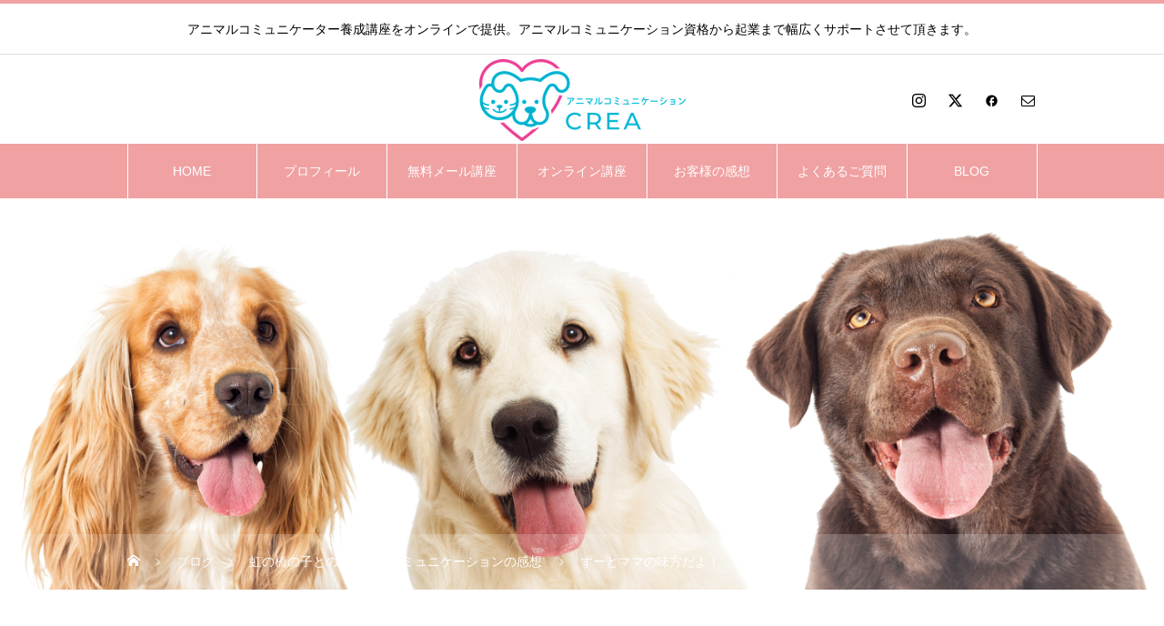

--- FILE ---
content_type: text/html; charset=UTF-8
request_url: https://goodboy-ac.com/10394
body_size: 17359
content:
<!DOCTYPE html>
<html class="pc" lang="ja">
<head>
<meta charset="UTF-8">
<!--[if IE]><meta http-equiv="X-UA-Compatible" content="IE=edge"><![endif]-->
<meta name="viewport" content="width=device-width">
<title>ずーとママの味方だよ！ | アニマルコミュニケーション 講座 アニマルコミュニケーター 資格 オンライン</title>
<meta name="description" content="アニマルコミュニケーションの感想（虹の橋）&amp;nbsp;愛知県にお住まいのM様より、虹の橋を渡った黒ラブの女の子ヴィヴィアンちゃんのアニマルコミュニケーションのご依頼を受けました。">
<link rel="pingback" href="https://goodboy-ac.com/xmlrpc.php">
<link rel="shortcut icon" href="https://goodboy-ac.com/wp-content/uploads/スクリーンショット-2022-04-22-13.50.18-1.png">
<meta name='robots' content='max-image-preview:large' />
<link rel='dns-prefetch' href='//stats.wp.com' />
<link rel='dns-prefetch' href='//v0.wordpress.com' />
<link rel="alternate" type="application/rss+xml" title="アニマルコミュニケーション 講座 アニマルコミュニケーター 資格 オンライン &raquo; フィード" href="https://goodboy-ac.com/feed" />
<link rel="alternate" type="application/rss+xml" title="アニマルコミュニケーション 講座 アニマルコミュニケーター 資格 オンライン &raquo; コメントフィード" href="https://goodboy-ac.com/comments/feed" />
<link rel="alternate" type="application/rss+xml" title="アニマルコミュニケーション 講座 アニマルコミュニケーター 資格 オンライン &raquo; ずーとママの味方だよ！ のコメントのフィード" href="https://goodboy-ac.com/10394/feed" />
<link rel="alternate" title="oEmbed (JSON)" type="application/json+oembed" href="https://goodboy-ac.com/wp-json/oembed/1.0/embed?url=https%3A%2F%2Fgoodboy-ac.com%2F10394" />
<link rel="alternate" title="oEmbed (XML)" type="text/xml+oembed" href="https://goodboy-ac.com/wp-json/oembed/1.0/embed?url=https%3A%2F%2Fgoodboy-ac.com%2F10394&#038;format=xml" />

<!-- SEO SIMPLE PACK 3.6.2 -->
<title>ずーとママの味方だよ！ | アニマルコミュニケーション 講座 アニマルコミュニケーター 資格 オンライン</title>
<meta name="description" content="アニマルコミュニケーションの感想（虹の橋） &nbsp; 愛知県にお住まいのM様より、虹の橋を渡った黒ラブの女の子 ヴィヴィアンちゃんのアニマルコミュニケーションのご依頼を受けました。 &nbsp; ご了承を頂きましたので、ご感想を掲載させ">
<link rel="canonical" href="https://goodboy-ac.com/10394">
<meta property="og:locale" content="ja_JP">
<meta property="og:type" content="article">
<meta property="og:title" content="ずーとママの味方だよ！ | アニマルコミュニケーション 講座 アニマルコミュニケーター 資格 オンライン">
<meta property="og:description" content="アニマルコミュニケーションの感想（虹の橋） &nbsp; 愛知県にお住まいのM様より、虹の橋を渡った黒ラブの女の子 ヴィヴィアンちゃんのアニマルコミュニケーションのご依頼を受けました。 &nbsp; ご了承を頂きましたので、ご感想を掲載させ">
<meta property="og:url" content="https://goodboy-ac.com/10394">
<meta property="og:site_name" content="アニマルコミュニケーション 講座 アニマルコミュニケーター 資格 オンライン">
<meta name="twitter:card" content="summary_large_image">
<!-- Google Analytics (gtag.js) -->
<script async src="https://www.googletagmanager.com/gtag/js?id=G-H032ZRZ5FF"></script>
<script>
	window.dataLayer = window.dataLayer || [];
	function gtag(){dataLayer.push(arguments);}
	gtag("js", new Date());
	gtag("config", "G-H032ZRZ5FF");
	gtag("config", "UA-90112738-1");
</script>
	<!-- / SEO SIMPLE PACK -->

<style id='wp-img-auto-sizes-contain-inline-css' type='text/css'>
img:is([sizes=auto i],[sizes^="auto," i]){contain-intrinsic-size:3000px 1500px}
/*# sourceURL=wp-img-auto-sizes-contain-inline-css */
</style>
<link rel='stylesheet' id='style-css' href='https://goodboy-ac.com/wp-content/themes/heal_tcd077/style.css?ver=2.5' type='text/css' media='all' />
<style id='wp-emoji-styles-inline-css' type='text/css'>

	img.wp-smiley, img.emoji {
		display: inline !important;
		border: none !important;
		box-shadow: none !important;
		height: 1em !important;
		width: 1em !important;
		margin: 0 0.07em !important;
		vertical-align: -0.1em !important;
		background: none !important;
		padding: 0 !important;
	}
/*# sourceURL=wp-emoji-styles-inline-css */
</style>
<style id='wp-block-library-inline-css' type='text/css'>
:root{--wp-block-synced-color:#7a00df;--wp-block-synced-color--rgb:122,0,223;--wp-bound-block-color:var(--wp-block-synced-color);--wp-editor-canvas-background:#ddd;--wp-admin-theme-color:#007cba;--wp-admin-theme-color--rgb:0,124,186;--wp-admin-theme-color-darker-10:#006ba1;--wp-admin-theme-color-darker-10--rgb:0,107,160.5;--wp-admin-theme-color-darker-20:#005a87;--wp-admin-theme-color-darker-20--rgb:0,90,135;--wp-admin-border-width-focus:2px}@media (min-resolution:192dpi){:root{--wp-admin-border-width-focus:1.5px}}.wp-element-button{cursor:pointer}:root .has-very-light-gray-background-color{background-color:#eee}:root .has-very-dark-gray-background-color{background-color:#313131}:root .has-very-light-gray-color{color:#eee}:root .has-very-dark-gray-color{color:#313131}:root .has-vivid-green-cyan-to-vivid-cyan-blue-gradient-background{background:linear-gradient(135deg,#00d084,#0693e3)}:root .has-purple-crush-gradient-background{background:linear-gradient(135deg,#34e2e4,#4721fb 50%,#ab1dfe)}:root .has-hazy-dawn-gradient-background{background:linear-gradient(135deg,#faaca8,#dad0ec)}:root .has-subdued-olive-gradient-background{background:linear-gradient(135deg,#fafae1,#67a671)}:root .has-atomic-cream-gradient-background{background:linear-gradient(135deg,#fdd79a,#004a59)}:root .has-nightshade-gradient-background{background:linear-gradient(135deg,#330968,#31cdcf)}:root .has-midnight-gradient-background{background:linear-gradient(135deg,#020381,#2874fc)}:root{--wp--preset--font-size--normal:16px;--wp--preset--font-size--huge:42px}.has-regular-font-size{font-size:1em}.has-larger-font-size{font-size:2.625em}.has-normal-font-size{font-size:var(--wp--preset--font-size--normal)}.has-huge-font-size{font-size:var(--wp--preset--font-size--huge)}.has-text-align-center{text-align:center}.has-text-align-left{text-align:left}.has-text-align-right{text-align:right}.has-fit-text{white-space:nowrap!important}#end-resizable-editor-section{display:none}.aligncenter{clear:both}.items-justified-left{justify-content:flex-start}.items-justified-center{justify-content:center}.items-justified-right{justify-content:flex-end}.items-justified-space-between{justify-content:space-between}.screen-reader-text{border:0;clip-path:inset(50%);height:1px;margin:-1px;overflow:hidden;padding:0;position:absolute;width:1px;word-wrap:normal!important}.screen-reader-text:focus{background-color:#ddd;clip-path:none;color:#444;display:block;font-size:1em;height:auto;left:5px;line-height:normal;padding:15px 23px 14px;text-decoration:none;top:5px;width:auto;z-index:100000}html :where(.has-border-color){border-style:solid}html :where([style*=border-top-color]){border-top-style:solid}html :where([style*=border-right-color]){border-right-style:solid}html :where([style*=border-bottom-color]){border-bottom-style:solid}html :where([style*=border-left-color]){border-left-style:solid}html :where([style*=border-width]){border-style:solid}html :where([style*=border-top-width]){border-top-style:solid}html :where([style*=border-right-width]){border-right-style:solid}html :where([style*=border-bottom-width]){border-bottom-style:solid}html :where([style*=border-left-width]){border-left-style:solid}html :where(img[class*=wp-image-]){height:auto;max-width:100%}:where(figure){margin:0 0 1em}html :where(.is-position-sticky){--wp-admin--admin-bar--position-offset:var(--wp-admin--admin-bar--height,0px)}@media screen and (max-width:600px){html :where(.is-position-sticky){--wp-admin--admin-bar--position-offset:0px}}

/*# sourceURL=wp-block-library-inline-css */
</style><style id='global-styles-inline-css' type='text/css'>
:root{--wp--preset--aspect-ratio--square: 1;--wp--preset--aspect-ratio--4-3: 4/3;--wp--preset--aspect-ratio--3-4: 3/4;--wp--preset--aspect-ratio--3-2: 3/2;--wp--preset--aspect-ratio--2-3: 2/3;--wp--preset--aspect-ratio--16-9: 16/9;--wp--preset--aspect-ratio--9-16: 9/16;--wp--preset--color--black: #000000;--wp--preset--color--cyan-bluish-gray: #abb8c3;--wp--preset--color--white: #ffffff;--wp--preset--color--pale-pink: #f78da7;--wp--preset--color--vivid-red: #cf2e2e;--wp--preset--color--luminous-vivid-orange: #ff6900;--wp--preset--color--luminous-vivid-amber: #fcb900;--wp--preset--color--light-green-cyan: #7bdcb5;--wp--preset--color--vivid-green-cyan: #00d084;--wp--preset--color--pale-cyan-blue: #8ed1fc;--wp--preset--color--vivid-cyan-blue: #0693e3;--wp--preset--color--vivid-purple: #9b51e0;--wp--preset--gradient--vivid-cyan-blue-to-vivid-purple: linear-gradient(135deg,rgb(6,147,227) 0%,rgb(155,81,224) 100%);--wp--preset--gradient--light-green-cyan-to-vivid-green-cyan: linear-gradient(135deg,rgb(122,220,180) 0%,rgb(0,208,130) 100%);--wp--preset--gradient--luminous-vivid-amber-to-luminous-vivid-orange: linear-gradient(135deg,rgb(252,185,0) 0%,rgb(255,105,0) 100%);--wp--preset--gradient--luminous-vivid-orange-to-vivid-red: linear-gradient(135deg,rgb(255,105,0) 0%,rgb(207,46,46) 100%);--wp--preset--gradient--very-light-gray-to-cyan-bluish-gray: linear-gradient(135deg,rgb(238,238,238) 0%,rgb(169,184,195) 100%);--wp--preset--gradient--cool-to-warm-spectrum: linear-gradient(135deg,rgb(74,234,220) 0%,rgb(151,120,209) 20%,rgb(207,42,186) 40%,rgb(238,44,130) 60%,rgb(251,105,98) 80%,rgb(254,248,76) 100%);--wp--preset--gradient--blush-light-purple: linear-gradient(135deg,rgb(255,206,236) 0%,rgb(152,150,240) 100%);--wp--preset--gradient--blush-bordeaux: linear-gradient(135deg,rgb(254,205,165) 0%,rgb(254,45,45) 50%,rgb(107,0,62) 100%);--wp--preset--gradient--luminous-dusk: linear-gradient(135deg,rgb(255,203,112) 0%,rgb(199,81,192) 50%,rgb(65,88,208) 100%);--wp--preset--gradient--pale-ocean: linear-gradient(135deg,rgb(255,245,203) 0%,rgb(182,227,212) 50%,rgb(51,167,181) 100%);--wp--preset--gradient--electric-grass: linear-gradient(135deg,rgb(202,248,128) 0%,rgb(113,206,126) 100%);--wp--preset--gradient--midnight: linear-gradient(135deg,rgb(2,3,129) 0%,rgb(40,116,252) 100%);--wp--preset--font-size--small: 13px;--wp--preset--font-size--medium: 20px;--wp--preset--font-size--large: 36px;--wp--preset--font-size--x-large: 42px;--wp--preset--spacing--20: 0.44rem;--wp--preset--spacing--30: 0.67rem;--wp--preset--spacing--40: 1rem;--wp--preset--spacing--50: 1.5rem;--wp--preset--spacing--60: 2.25rem;--wp--preset--spacing--70: 3.38rem;--wp--preset--spacing--80: 5.06rem;--wp--preset--shadow--natural: 6px 6px 9px rgba(0, 0, 0, 0.2);--wp--preset--shadow--deep: 12px 12px 50px rgba(0, 0, 0, 0.4);--wp--preset--shadow--sharp: 6px 6px 0px rgba(0, 0, 0, 0.2);--wp--preset--shadow--outlined: 6px 6px 0px -3px rgb(255, 255, 255), 6px 6px rgb(0, 0, 0);--wp--preset--shadow--crisp: 6px 6px 0px rgb(0, 0, 0);}:where(.is-layout-flex){gap: 0.5em;}:where(.is-layout-grid){gap: 0.5em;}body .is-layout-flex{display: flex;}.is-layout-flex{flex-wrap: wrap;align-items: center;}.is-layout-flex > :is(*, div){margin: 0;}body .is-layout-grid{display: grid;}.is-layout-grid > :is(*, div){margin: 0;}:where(.wp-block-columns.is-layout-flex){gap: 2em;}:where(.wp-block-columns.is-layout-grid){gap: 2em;}:where(.wp-block-post-template.is-layout-flex){gap: 1.25em;}:where(.wp-block-post-template.is-layout-grid){gap: 1.25em;}.has-black-color{color: var(--wp--preset--color--black) !important;}.has-cyan-bluish-gray-color{color: var(--wp--preset--color--cyan-bluish-gray) !important;}.has-white-color{color: var(--wp--preset--color--white) !important;}.has-pale-pink-color{color: var(--wp--preset--color--pale-pink) !important;}.has-vivid-red-color{color: var(--wp--preset--color--vivid-red) !important;}.has-luminous-vivid-orange-color{color: var(--wp--preset--color--luminous-vivid-orange) !important;}.has-luminous-vivid-amber-color{color: var(--wp--preset--color--luminous-vivid-amber) !important;}.has-light-green-cyan-color{color: var(--wp--preset--color--light-green-cyan) !important;}.has-vivid-green-cyan-color{color: var(--wp--preset--color--vivid-green-cyan) !important;}.has-pale-cyan-blue-color{color: var(--wp--preset--color--pale-cyan-blue) !important;}.has-vivid-cyan-blue-color{color: var(--wp--preset--color--vivid-cyan-blue) !important;}.has-vivid-purple-color{color: var(--wp--preset--color--vivid-purple) !important;}.has-black-background-color{background-color: var(--wp--preset--color--black) !important;}.has-cyan-bluish-gray-background-color{background-color: var(--wp--preset--color--cyan-bluish-gray) !important;}.has-white-background-color{background-color: var(--wp--preset--color--white) !important;}.has-pale-pink-background-color{background-color: var(--wp--preset--color--pale-pink) !important;}.has-vivid-red-background-color{background-color: var(--wp--preset--color--vivid-red) !important;}.has-luminous-vivid-orange-background-color{background-color: var(--wp--preset--color--luminous-vivid-orange) !important;}.has-luminous-vivid-amber-background-color{background-color: var(--wp--preset--color--luminous-vivid-amber) !important;}.has-light-green-cyan-background-color{background-color: var(--wp--preset--color--light-green-cyan) !important;}.has-vivid-green-cyan-background-color{background-color: var(--wp--preset--color--vivid-green-cyan) !important;}.has-pale-cyan-blue-background-color{background-color: var(--wp--preset--color--pale-cyan-blue) !important;}.has-vivid-cyan-blue-background-color{background-color: var(--wp--preset--color--vivid-cyan-blue) !important;}.has-vivid-purple-background-color{background-color: var(--wp--preset--color--vivid-purple) !important;}.has-black-border-color{border-color: var(--wp--preset--color--black) !important;}.has-cyan-bluish-gray-border-color{border-color: var(--wp--preset--color--cyan-bluish-gray) !important;}.has-white-border-color{border-color: var(--wp--preset--color--white) !important;}.has-pale-pink-border-color{border-color: var(--wp--preset--color--pale-pink) !important;}.has-vivid-red-border-color{border-color: var(--wp--preset--color--vivid-red) !important;}.has-luminous-vivid-orange-border-color{border-color: var(--wp--preset--color--luminous-vivid-orange) !important;}.has-luminous-vivid-amber-border-color{border-color: var(--wp--preset--color--luminous-vivid-amber) !important;}.has-light-green-cyan-border-color{border-color: var(--wp--preset--color--light-green-cyan) !important;}.has-vivid-green-cyan-border-color{border-color: var(--wp--preset--color--vivid-green-cyan) !important;}.has-pale-cyan-blue-border-color{border-color: var(--wp--preset--color--pale-cyan-blue) !important;}.has-vivid-cyan-blue-border-color{border-color: var(--wp--preset--color--vivid-cyan-blue) !important;}.has-vivid-purple-border-color{border-color: var(--wp--preset--color--vivid-purple) !important;}.has-vivid-cyan-blue-to-vivid-purple-gradient-background{background: var(--wp--preset--gradient--vivid-cyan-blue-to-vivid-purple) !important;}.has-light-green-cyan-to-vivid-green-cyan-gradient-background{background: var(--wp--preset--gradient--light-green-cyan-to-vivid-green-cyan) !important;}.has-luminous-vivid-amber-to-luminous-vivid-orange-gradient-background{background: var(--wp--preset--gradient--luminous-vivid-amber-to-luminous-vivid-orange) !important;}.has-luminous-vivid-orange-to-vivid-red-gradient-background{background: var(--wp--preset--gradient--luminous-vivid-orange-to-vivid-red) !important;}.has-very-light-gray-to-cyan-bluish-gray-gradient-background{background: var(--wp--preset--gradient--very-light-gray-to-cyan-bluish-gray) !important;}.has-cool-to-warm-spectrum-gradient-background{background: var(--wp--preset--gradient--cool-to-warm-spectrum) !important;}.has-blush-light-purple-gradient-background{background: var(--wp--preset--gradient--blush-light-purple) !important;}.has-blush-bordeaux-gradient-background{background: var(--wp--preset--gradient--blush-bordeaux) !important;}.has-luminous-dusk-gradient-background{background: var(--wp--preset--gradient--luminous-dusk) !important;}.has-pale-ocean-gradient-background{background: var(--wp--preset--gradient--pale-ocean) !important;}.has-electric-grass-gradient-background{background: var(--wp--preset--gradient--electric-grass) !important;}.has-midnight-gradient-background{background: var(--wp--preset--gradient--midnight) !important;}.has-small-font-size{font-size: var(--wp--preset--font-size--small) !important;}.has-medium-font-size{font-size: var(--wp--preset--font-size--medium) !important;}.has-large-font-size{font-size: var(--wp--preset--font-size--large) !important;}.has-x-large-font-size{font-size: var(--wp--preset--font-size--x-large) !important;}
/*# sourceURL=global-styles-inline-css */
</style>

<style id='classic-theme-styles-inline-css' type='text/css'>
/*! This file is auto-generated */
.wp-block-button__link{color:#fff;background-color:#32373c;border-radius:9999px;box-shadow:none;text-decoration:none;padding:calc(.667em + 2px) calc(1.333em + 2px);font-size:1.125em}.wp-block-file__button{background:#32373c;color:#fff;text-decoration:none}
/*# sourceURL=/wp-includes/css/classic-themes.min.css */
</style>
<script type="text/javascript" src="https://goodboy-ac.com/wp-includes/js/jquery/jquery.min.js?ver=3.7.1" id="jquery-core-js"></script>
<script type="text/javascript" src="https://goodboy-ac.com/wp-includes/js/jquery/jquery-migrate.min.js?ver=3.4.1" id="jquery-migrate-js"></script>
<link rel="https://api.w.org/" href="https://goodboy-ac.com/wp-json/" /><link rel="alternate" title="JSON" type="application/json" href="https://goodboy-ac.com/wp-json/wp/v2/posts/10394" /><link rel='shortlink' href='https://wp.me/p5uR0J-2HE' />
    
    <script type="text/javascript">
        var ajaxurl = 'https://goodboy-ac.com/wp-admin/admin-ajax.php';
    </script>
	<style>img#wpstats{display:none}</style>
		<!-- Analytics by WP Statistics - https://wp-statistics.com -->

<link rel="stylesheet" href="https://goodboy-ac.com/wp-content/themes/heal_tcd077/css/design-plus.css?ver=2.5">
<link rel="stylesheet" href="https://goodboy-ac.com/wp-content/themes/heal_tcd077/css/sns-botton.css?ver=2.5">
<link rel="stylesheet" media="screen and (max-width:1151px)" href="https://goodboy-ac.com/wp-content/themes/heal_tcd077/css/responsive.css?ver=2.5">
<link rel="stylesheet" media="screen and (max-width:1151px)" href="https://goodboy-ac.com/wp-content/themes/heal_tcd077/css/footer-bar.css?ver=2.5">

<script src="https://goodboy-ac.com/wp-content/themes/heal_tcd077/js/jquery.easing.1.4.js?ver=2.5"></script>
<script src="https://goodboy-ac.com/wp-content/themes/heal_tcd077/js/jscript.js?ver=2.5"></script>
<script src="https://goodboy-ac.com/wp-content/themes/heal_tcd077/js/comment.js?ver=2.5"></script>

<link rel="stylesheet" href="https://goodboy-ac.com/wp-content/themes/heal_tcd077/js/simplebar.css?ver=2.5">
<script src="https://goodboy-ac.com/wp-content/themes/heal_tcd077/js/simplebar.min.js?ver=2.5"></script>




<style type="text/css">

body, input, textarea { font-family: "Hiragino Sans", "ヒラギノ角ゴ ProN", "Hiragino Kaku Gothic ProN", "游ゴシック", YuGothic, "メイリオ", Meiryo, sans-serif; }
.gothic_font { font-family: "Hiragino Sans", "ヒラギノ角ゴ ProN", "Hiragino Kaku Gothic ProN", "游ゴシック", YuGothic, "メイリオ", Meiryo, sans-serif !important; }

.rich_font, .p-vertical { font-family: "Hiragino Sans", "ヒラギノ角ゴ ProN", "Hiragino Kaku Gothic ProN", "游ゴシック", YuGothic, "メイリオ", Meiryo, sans-serif; font-weight:500; }

.widget_headline { font-family: "Hiragino Sans", "ヒラギノ角ゴ ProN", "Hiragino Kaku Gothic ProN", "游ゴシック", YuGothic, "メイリオ", Meiryo, sans-serif; font-weight:500; }

.button_font { font-family: "Hiragino Sans", "ヒラギノ角ゴ ProN", "Hiragino Kaku Gothic ProN", "游ゴシック", YuGothic, "メイリオ", Meiryo, sans-serif; font-weight:500; }

.rich_font_type1 { font-family: Arial, "ヒラギノ角ゴ ProN W3", "Hiragino Kaku Gothic ProN", "メイリオ", Meiryo, sans-serif; }
.rich_font_type2 { font-family: "Hiragino Sans", "ヒラギノ角ゴ ProN", "Hiragino Kaku Gothic ProN", "游ゴシック", YuGothic, "メイリオ", Meiryo, sans-serif; font-weight:500; }
.rich_font_type3 { font-family: "Times New Roman" , "游明朝" , "Yu Mincho" , "游明朝体" , "YuMincho" , "ヒラギノ明朝 Pro W3" , "Hiragino Mincho Pro" , "HiraMinProN-W3" , "HGS明朝E" , "ＭＳ Ｐ明朝" , "MS PMincho" , serif; font-weight:500; }

.post_content, #next_prev_post { font-family: "Hiragino Sans", "ヒラギノ角ゴ ProN", "Hiragino Kaku Gothic ProN", "游ゴシック", YuGothic, "メイリオ", Meiryo, sans-serif; }

#site_desc { font-size:14px; }
@media screen and (max-width:750px) {
  #site_desc { font-size:16px; }
}
#global_menu { background:#f0a1a2; }
#global_menu > ul { border-color:#ffffff; }
#global_menu > ul > li { border-color:#ffffff; }
#global_menu > ul > li > a { color:#ffffff; }
#global_menu > ul > li > a:hover, #global_menu > ul > li.megamenu_parent.active_button > a { color:#795c41; }
#global_menu ul ul { font-family: "Hiragino Sans", "ヒラギノ角ゴ ProN", "Hiragino Kaku Gothic ProN", "游ゴシック", YuGothic, "メイリオ", Meiryo, sans-serif !important; }
#global_menu ul ul a { color:#795c41; background:#efc6c7; }
#global_menu ul ul a:hover { background:#f0a1a2; }
#global_menu ul ul li.menu-item-has-children > a:before { color:#795c41; }
#drawer_menu { background:#f0a1a2; }
#mobile_menu a { color:#ffffff; background:#f0a1a2; border-bottom:1px solid #ffffff; }
#mobile_menu li li a { color:#795c41; background:#efc6c7; }
#mobile_menu a:hover, #drawer_menu .close_button:hover, #mobile_menu .child_menu_button:hover { color:#ffffff; background:#efc6c7; }
#mobile_menu li li a:hover { color:#ffffff; }
.megamenu_menu_list { background:rgba(0,0,0,0.5); }
.megamenu_menu_list .title_area { background:rgba(52,30,9,0.5); }
.megamenu_menu_list .title { font-size:26px; }
.megamenu_menu_list .title span { font-size:16px; }
.megamenu_blog_list { background:rgba(0,0,0,0.5); }
.megamenu_blog_list .post_list .title_area {
  background: -moz-linear-gradient(top,  rgba(0,0,0,0) 0%, rgba(0,0,0,0.8) 100%);
  background: -webkit-linear-gradient(top,  rgba(0,0,0,0) 0%,rgba(0,0,0,0.8) 100%);
  background: linear-gradient(to bottom,  rgba(0,0,0,0) 0%,rgba(0,0,0,0.8) 100%);
}
.megamenu_blog_list .post_list .title { font-size:14px; }
.megamenu_blog_list .menu_area a:hover, .megamenu_blog_list .menu_area li.active a { color:#795c41; }
#bread_crumb { background:rgba(255,255,255,0.2); }
#footer_banner .title { font-size:22px; color:#ffffff; background:rgba(52,30,9,0.5); }
@media screen and (max-width:750px) {
  #footer_banner .title { font-size:20px; }
}
#footer_button a { color:#58330c  !important; border-color:#59340e; }
#footer_button a:hover { color:#ffffff !important; background:#472805; border-color:#472805; }

#page_header .headline { color:#FFFFFF; }
#page_header .headline { font-size:38px; }
#catch_area .catch { font-size:38px; color:#58330d; }
#catch_area .desc { font-size:16px; }
.blog_list .title { font-size:16px; }
#post_title_area .title { font-size:28px; }
#article .post_content { font-size:16px; }
#related_post .headline, #comments .headline { font-size:16px; color:#ffffff; background:#f0a1a2; }
@media screen and (max-width:750px) {
  #page_header .headline { font-size:22px; }
  #page_header .sub_title { font-size:12px; }
  #catch_area .catch { font-size:22px; }
  #catch_area .desc { font-size:14px; }
  .blog_list .title { font-size:14px; }
  #post_title_area .title { font-size:20px; }
  #article .post_content { font-size:14px; }
  #related_post .headline, #comments .headline { font-size:14px; }
}

.author_profile a.avatar img, .animate_image img, .animate_background .image, #recipe_archive .blur_image {
  width:100%; height:auto;
  -webkit-transition: transform  0.75s ease;
  transition: transform  0.75s ease;
}
.author_profile a.avatar:hover img, .animate_image:hover img, .animate_background:hover .image, #recipe_archive a:hover .blur_image {
  -webkit-transform: scale(1.2);
  transform: scale(1.2);
}




a { color:#000; }

#header_logo a, #footer_logo a, #comment_headline, .tcd_category_list a:hover, .tcd_category_list .child_menu_button:hover, #post_title_area .post_meta a:hover, #news_list a:hover .date, .index_blog .blog_list .post_meta li a:hover,
  .cardlink_title a:hover, #related_post .item a:hover, .comment a:hover, .comment_form_wrapper a:hover, .author_profile a:hover, .author_profile .author_link li a:hover:before, #post_meta_bottom a:hover,
    #searchform .submit_button:hover:before, .styled_post_list1 a:hover .title_area, .styled_post_list1 a:hover .date, .p-dropdown__title:hover:after, .p-dropdown__list li a:hover, #menu_button:hover:before
  { color: #f0a1a2; }

#submit_comment:hover, #cancel_comment_reply a:hover, #wp-calendar #prev a:hover, #wp-calendar #next a:hover, #wp-calendar td a:hover, #p_readmore .button, .page_navi span.current, .page_navi a:hover, #post_pagination p, #post_pagination a:hover, .c-pw__btn:hover, #post_pagination a:hover, .q_styled_ol li:before, .widget_tag_cloud .tagcloud a:hover
  { background-color: #f0a1a2; }

#header, #comment_textarea textarea:focus, .c-pw__box-input:focus, .page_navi span.current, .page_navi a:hover, #post_pagination p, #post_pagination a:hover
  { border-color: #f0a1a2; }

a:hover, #header_logo a:hover, #footer_logo a:hover, #bread_crumb a:hover, #bread_crumb li.home a:hover:before, #next_prev_post a:hover, #next_prev_post a:hover:before, #schedule_list_headline_pc a:hover:before, #staff_single_header li a:hover:before, #header_social_link li a:hover:before, .blog_list .post_meta li a:hover
  { color: #f0a1a2; }
#p_readmore .button:hover
  { background-color: #f0a1a2; }
.post_content a, .custom-html-widget a { color:#795c41; }
.post_content a:hover, .custom-html-widget a:hover { color:#999999; }
body { background:#ffffff; }

.post_content p { line-height:2.0 !important; }

.widget_headline { background: #f0a1a2; }.styled_h2 {
  font-size:22px !important; text-align:left; color:#6f2d0c; background:#ffe7d9;  border-top:0px solid #222222;
  border-bottom:0px solid #222222;
  border-left:0px solid #222222;
  border-right:0px solid #222222;
  padding:30px 30px 30px 30px !important;
  margin:0px 0px 30px !important;
}
.styled_h3 {
  font-size:20px !important; text-align:left; color:#ffffff; background:#f0a1a2;  border-top:0px solid #222222;
  border-bottom:0px solid #dddddd;
  border-left:0px solid #dddddd;
  border-right:0px solid #dddddd;
  padding:30px 0px 30px 20px !important;
  margin:0px 0px 30px !important;
}
.styled_h4 {
  font-size:18px !important; text-align:left; color:#6f2d0c;   border-top:2px solid #ffe7d9;
  border-bottom:2px solid #ffe7d9;
  border-left:0px solid #222222;
  border-right:0px solid #dddddd;
  padding:20px 20px 20px 20px !important;
  margin:0px 0px 30px !important;
}
.styled_h5 {
  font-size:16px !important; text-align:left; color:#000000;   border-top:2px solid #f0a1a2;
  border-bottom:2px solid #f0a1a2;
  border-left:0px solid #dddddd;
  border-right:0px solid #dddddd;
  padding:20px 20px 20px 20px !important;
  margin:0px 0px 30px !important;
}
.q_custom_button1 { background: #f0a1a2; color: #ffffff !important; border-color: #f0a1a2 !important; }
.q_custom_button1:hover, .q_custom_button1:focus { background: #ffe7d9; color: #6f2d0c !important; border-color: #ffe7d9 !important; }
.q_custom_button2 { background: #ffe7d9; color: #6f2d0c !important; border-color: #ffe7d9 !important; }
.q_custom_button2:hover, .q_custom_button2:focus { background: #f0a1a2; color: #ffffff !important; border-color: #f0a1a2 !important; }
.q_custom_button3 { background: #f0a1a2; color: #ffffff !important; border-color: #f0a1a2 !important; }
.q_custom_button3:hover, .q_custom_button3:focus { background: #ffe7d9; color: #6f2d0c !important; border-color: #ffe7d9 !important; }
.speech_balloon_left1 .speach_balloon_text { background-color: ##ffe7d9ffdfdf; border-color: #f0a1a2; color: #000000 }
.speech_balloon_left1 .speach_balloon_text::before { border-right-color: #f0a1a2 }
.speech_balloon_left1 .speach_balloon_text::after { border-right-color: ##ffe7d9ffdfdf }
.speech_balloon_left2 .speach_balloon_text { background-color: #fdeff2; border-color: #f0a1a2; color: #000000 }
.speech_balloon_left2 .speach_balloon_text::before { border-right-color: #f0a1a2 }
.speech_balloon_left2 .speach_balloon_text::after { border-right-color: #fdeff2 }
.speech_balloon_right1 .speach_balloon_text { background-color: #ffffff; border-color: #f0a1a2; color: #000000 }
.speech_balloon_right1 .speach_balloon_text::before { border-left-color: #f0a1a2 }
.speech_balloon_right1 .speach_balloon_text::after { border-left-color: #ffffff }
.speech_balloon_right2 .speach_balloon_text { background-color: #fdeff2; border-color: #f0a1a2; color: #000000 }
.speech_balloon_right2 .speach_balloon_text::before { border-left-color: #f0a1a2 }
.speech_balloon_right2 .speach_balloon_text::after { border-left-color: #fdeff2 }

</style>


<!-- Jetpack Open Graph Tags -->
<meta property="og:type" content="article" />
<meta property="og:title" content="ずーとママの味方だよ！" />
<meta property="og:url" content="https://goodboy-ac.com/10394" />
<meta property="og:description" content="アニマルコミュニケーションの感想（虹の橋） &nbsp; 愛知県にお住まいのM様より、虹の橋を渡った黒ラブの女&hellip;" />
<meta property="article:published_time" content="2014-09-23T14:37:51+00:00" />
<meta property="article:modified_time" content="2018-03-07T00:38:37+00:00" />
<meta property="og:site_name" content="アニマルコミュニケーション 講座 アニマルコミュニケーター 資格 オンライン" />
<meta property="og:image" content="https://s0.wp.com/i/blank.jpg" />
<meta property="og:image:width" content="200" />
<meta property="og:image:height" content="200" />
<meta property="og:image:alt" content="" />
<meta property="og:locale" content="ja_JP" />
<meta name="twitter:text:title" content="ずーとママの味方だよ！" />
<meta name="twitter:image" content="https://goodboy-ac.com/wp-content/uploads/スクリーンショット-2022-04-22-13.50.18-1.png" />
<meta name="twitter:card" content="summary" />

<!-- End Jetpack Open Graph Tags -->
<link rel="icon" href="https://goodboy-ac.com/wp-content/uploads/スクリーンショット-2022-04-22-13.50.18-1.png" sizes="32x32" />
<link rel="icon" href="https://goodboy-ac.com/wp-content/uploads/スクリーンショット-2022-04-22-13.50.18-1.png" sizes="192x192" />
<link rel="apple-touch-icon" href="https://goodboy-ac.com/wp-content/uploads/スクリーンショット-2022-04-22-13.50.18-1.png" />
<meta name="msapplication-TileImage" content="https://goodboy-ac.com/wp-content/uploads/スクリーンショット-2022-04-22-13.50.18-1.png" />
</head>
<body id="body" class="wp-singular post-template-default single single-post postid-10394 single-format-standard wp-embed-responsive wp-theme-heal_tcd077">


<div id="container">

 <header id="header">

    <div id="site_desc" class="rich_font_type2"><span  class="pc">アニマルコミュニケーター養成講座をオンラインで提供。アニマルコミュニケーション資格から起業まで幅広くサポートさせて頂きます。</span><span class="mobile rich_font_type2">アニマルコミュニケーション<br />
資格・養成・起業アカデミー</span></div>
  
  <div id="header_top">
   <div id="header_logo">
    <div class="logo">
 <a href="https://goodboy-ac.com/" title="アニマルコミュニケーション 講座 アニマルコミュニケーター 資格 オンライン">
    <img class="pc_logo_image type1" src="https://goodboy-ac.com/wp-content/uploads/logo_JP_2color-1.png?1769222848" alt="アニマルコミュニケーション 講座 アニマルコミュニケーター 資格 オンライン" title="アニマルコミュニケーション 講座 アニマルコミュニケーター 資格 オンライン" width="227" height="90" />
      <img class="mobile_logo_image" src="https://goodboy-ac.com/wp-content/uploads/logo_JP_2colorのコピー.png?1769222848" alt="アニマルコミュニケーション 講座 アニマルコミュニケーター 資格 オンライン" title="アニマルコミュニケーション 講座 アニマルコミュニケーター 資格 オンライン" width="126" height="50" />
   </a>
</div>

   </div>
         <ul id="header_social_link" class="clearfix">
    <li class="insta"><a href="https://www.instagram.com/acmaya55/" rel="nofollow" target="_blank" title="Instagram"><span>Instagram</span></a></li>        <li class="twitter"><a href="https://twitter.com/larph_crea" rel="nofollow" target="_blank" title="X"><span>X</span></a></li>    <li class="facebook"><a href="https://www.facebook.com/masami.kudo.10" rel="nofollow" target="_blank" title="Facebook"><span>Facebook</span></a></li>            <li class="contact"><a href="https://www.reservestock.jp/inquiry/19769" rel="nofollow" target="_blank" title="Contact"><span>Contact</span></a></li>       </ul>
     </div>

    <a href="#" id="menu_button"><span>メニュー</span></a>
  <nav id="global_menu" class="rich_font_type2">
   <ul id="menu-%e3%83%a1%e3%83%8b%e3%83%a5%e3%83%bc" class="menu"><li id="menu-item-376" class="menu-item menu-item-type-custom menu-item-object-custom menu-item-home menu-item-has-children menu-item-376"><a href="https://goodboy-ac.com/">HOME</a>
<ul class="sub-menu">
	<li id="menu-item-28490" class="menu-item menu-item-type-post_type menu-item-object-page menu-item-28490"><a href="https://goodboy-ac.com/about-animal-communication">アニマルコミュニケーションとは</a></li>
</ul>
</li>
<li id="menu-item-28383" class="menu-item menu-item-type-post_type menu-item-object-page menu-item-has-children menu-item-28383"><a href="https://goodboy-ac.com/profile-masami">プロフィール</a>
<ul class="sub-menu">
	<li id="menu-item-28298" class="menu-item menu-item-type-post_type menu-item-object-page menu-item-28298"><a href="https://goodboy-ac.com/crea-philosophy">アニマルコミュニケーションCREAの理念</a></li>
	<li id="menu-item-28159" class="menu-item menu-item-type-post_type menu-item-object-page menu-item-28159"><a href="https://goodboy-ac.com/profile-masami">アニマルコミュニケーションCREA代表プロフィール</a></li>
	<li id="menu-item-28301" class="menu-item menu-item-type-post_type menu-item-object-page menu-item-28301"><a href="https://goodboy-ac.com/service">アニマルコミュニケーションCREAサービス全体像</a></li>
</ul>
</li>
<li id="menu-item-30398" class="menu-item menu-item-type-custom menu-item-object-custom menu-item-30398"><a href="https://peraichi.com/landing_pages/view/acmail">無料メール講座</a></li>
<li id="menu-item-28170" class="menu-item menu-item-type-custom menu-item-object-custom menu-item-has-children menu-item-28170"><a href="https://goodboy-ac.com/menu">オンライン講座</a>
<ul class="sub-menu">
	<li id="menu-item-28358" class="menu-item menu-item-type-post_type menu-item-object-menu menu-item-28358"><a href="https://goodboy-ac.com/menu/basics-applications">アニマルコミュニケーション基礎＆応用講座</a></li>
	<li id="menu-item-28173" class="menu-item menu-item-type-post_type menu-item-object-menu menu-item-28173"><a href="https://goodboy-ac.com/menu/pro-course">アニマルコミュニケーションPro講座</a></li>
	<li id="menu-item-28174" class="menu-item menu-item-type-post_type menu-item-object-menu menu-item-28174"><a href="https://goodboy-ac.com/menu/past-life-animals">過去世アニマルリーディング講座</a></li>
	<li id="menu-item-28172" class="menu-item menu-item-type-post_type menu-item-object-menu menu-item-28172"><a href="https://goodboy-ac.com/menu/animal-aura-reading">アニマルオーラリーディング講座</a></li>
	<li id="menu-item-28171" class="menu-item menu-item-type-post_type menu-item-object-menu menu-item-28171"><a href="https://goodboy-ac.com/menu/animal-healing">アニマルヒーリング講座</a></li>
	<li id="menu-item-30274" class="menu-item menu-item-type-post_type menu-item-object-menu menu-item-30274"><a href="https://goodboy-ac.com/menu/petloss_therapy_niji">ペットロスセラピー養成講座</a></li>
	<li id="menu-item-28357" class="menu-item menu-item-type-post_type menu-item-object-menu menu-item-28357"><a href="https://goodboy-ac.com/menu/instructor">アニマルコミュニケーションCREA講師認定</a></li>
</ul>
</li>
<li id="menu-item-28204" class="menu-item menu-item-type-post_type menu-item-object-page menu-item-has-children menu-item-28204"><a href="https://goodboy-ac.com/customer-impressions">お客様の感想</a>
<ul class="sub-menu">
	<li id="menu-item-28441" class="menu-item menu-item-type-post_type menu-item-object-page menu-item-28441"><a href="https://goodboy-ac.com/customer-impressions">アニマルコミュニケーション講座の感想一覧</a></li>
	<li id="menu-item-28209" class="menu-item menu-item-type-post_type menu-item-object-page menu-item-28209"><a href="https://goodboy-ac.com/customer-impressions/basics-applications">アニマルコミュニケーション基礎＆応用講座のご感想</a></li>
	<li id="menu-item-28208" class="menu-item menu-item-type-post_type menu-item-object-page menu-item-28208"><a href="https://goodboy-ac.com/customer-impressions/pro-course">アニマルコミュニケーションPro講座のご感想</a></li>
	<li id="menu-item-28206" class="menu-item menu-item-type-post_type menu-item-object-page menu-item-28206"><a href="https://goodboy-ac.com/customer-impressions/past-life-animals">過去世アニマルリーディング講座のご感想</a></li>
	<li id="menu-item-28207" class="menu-item menu-item-type-post_type menu-item-object-page menu-item-28207"><a href="https://goodboy-ac.com/customer-impressions/animal-aura-reading">アニマルオーラリーディング講座のご感想</a></li>
	<li id="menu-item-28205" class="menu-item menu-item-type-post_type menu-item-object-page menu-item-28205"><a href="https://goodboy-ac.com/customer-impressions/animal-healing">アニマルヒーリング講座のご感想</a></li>
	<li id="menu-item-30277" class="menu-item menu-item-type-post_type menu-item-object-page menu-item-30277"><a href="https://goodboy-ac.com/petloss-therapy-niji">ペットロスセラピー養成講座のご感想</a></li>
</ul>
</li>
<li id="menu-item-28139" class="menu-item menu-item-type-post_type menu-item-object-page menu-item-28139"><a href="https://goodboy-ac.com/video-seminar-faq">よくあるご質問</a></li>
<li id="menu-item-24861" class="menu-item menu-item-type-custom menu-item-object-custom menu-item-24861"><a href="https://goodboy-ac.com/blog">BLOG</a></li>
</ul>  </nav>
  
  
 </header>

 

<div id="page_header" style="background:url(https://goodboy-ac.com/wp-content/uploads/スクリーンショット-2022-04-22-21.20.28.png) no-repeat center center; background-size:cover;">
 <div class="headline_area rich_font_type2">
     </div>
 <div id="bread_crumb" class="gothic_font">

<ul class="clearfix" itemscope itemtype="http://schema.org/BreadcrumbList">
 <li itemprop="itemListElement" itemscope itemtype="http://schema.org/ListItem" class="home"><a itemprop="item" href="https://goodboy-ac.com/"><span itemprop="name">ホーム</span></a><meta itemprop="position" content="1"></li>
 <li itemprop="itemListElement" itemscope itemtype="http://schema.org/ListItem"><a itemprop="item" href="https://goodboy-ac.com/blog"><span itemprop="name">ブログ</span></a><meta itemprop="position" content="2"></li>
  <li class="category" itemprop="itemListElement" itemscope itemtype="http://schema.org/ListItem">
    <a itemprop="item" href="https://goodboy-ac.com/category/ac/voice-ac/petlossac"><span itemprop="name">虹の橋の子とのアニマルコミュニケーションの感想</span></a>
    <a itemprop="item" href="https://goodboy-ac.com/category/ac/voice-ac"><span itemprop="name">アニマルコミュニケーションの感想</span></a>
    <meta itemprop="position" content="3">
 </li>
  <li class="last" itemprop="itemListElement" itemscope itemtype="http://schema.org/ListItem"><span itemprop="name">ずーとママの味方だよ！</span><meta itemprop="position" content="4"></li>
</ul>

</div>
 <div class="overlay" style="background:rgba(0,0,0,0);"></div></div>

<div id="main_contents" class="clearfix">

 <div id="main_col" class="clearfix">

  
  <article id="article">

   <div id="post_title_area">
    <h1 class="title rich_font entry-title">ずーとママの味方だよ！</h1>
        <ul class="post_meta clearfix gothic_font">
     <li class="date"><time class="entry-date updated" datetime="2018-03-07T09:38:37+09:00">2014.09.23</time></li>          <li class="category"><a href="https://goodboy-ac.com/category/ac/voice-ac/petlossac" rel="category tag">虹の橋の子とのアニマルコミュニケーションの感想</a> <a href="https://goodboy-ac.com/category/ac/voice-ac" rel="category tag">アニマルコミュニケーションの感想</a></li>
    </ul>
       </div>

   
   
   
   
   
   
      <div class="post_content clearfix">
    <div>
<h2>アニマルコミュニケーションの感想（虹の橋）</h2>
<p>&nbsp;</p>
<p>愛知県にお住まいのM様より、虹の橋を渡った黒ラブの女の子<br />
ヴィヴィアンちゃんのアニマルコミュニケーションのご依頼を受けました。</p>
<p>&nbsp;</p>
<p>ご了承を頂きましたので、ご感想を掲載させて頂きます。</p>
<p>&nbsp;</p>
<div style="border: 1px dashed #fd5dac; padding: 15px;">
<div>
<p>～前略～ヴィヴィアンはずっとママの味方だよって</p>
</div>
<div>私たちの愛の絆は永遠！と、こんな私に言ってくれて、<br />
暫くは録音データを毎日何度も聴いては色んな感情が溢れて泣いてました。</div>
<div>でもマヤさんを通してヴィヴィアンが教えてくれたようにママ頑張るからね。</div>
<div>ちゃんと前向いて愛情を持って生きるからね。</div>
<div>ヴィヴィアンがついていてくれるなら何も怖くないよ。</div>
<div></div>
<div>セッションを受けて良かったです。</div>
<div>マヤさんの優しい人柄が伝わって慰めになりました。</div>
<div>ヴィヴィアンと話したくなった時はまた是非お願いしたいと思います。</div>
<div></div>
<div>
<p>本当にありがとうございました。</p>
</div>
</div>
<p>M様、これからもヴィヴィアンちゃんが傍に居てくれることを、</p>
</div>
<div>
<div>どうか信じてくださいね。</div>
<div>ヴィヴィアンちゃんは、ママに信じてもらうことが一番嬉しいのです。</div>
<div>
<p>信じれば信じる程、ミラクルが起きますよ！</p>
<p><a id="i13075668976" href="https://goodboy-ac.com/wp-content/uploads/2014/12/blog_import_545f414196862.jpg"><img decoding="async" id="1411450329547" src="https://goodboy-ac.com/wp-content/uploads/2014/12/blog_import_545f414196862.jpg" alt="" /></a></p>
<p>M様、ヴィヴィアンちゃんありがとうございました<img decoding="async" src="http://emoji.ameba.jp/img/user/ap/appi-house/3071224.gif" alt="ぺこり" /></p>
<p>&nbsp;</p>
</div>
</div>
<br>==========================
<p>&nbsp;</p>
<p><span style="font-weight:bold;"><span style="color:#cc0064;">７,０００人以上</span>が登録！<br>超人気無料メール講座！！</span></p>
<p><a href="https://peraichi.com/landing_pages/view/acmail" target="_blank"><img fetchpriority="high" decoding="async" alt="アニマルコミュニケーション 講座" contenteditable="inherit" height="315" src="https://goodboy-ac.com/wp-content/uploads/ACバナー完成.png" width="420"></a></p>
<p><img decoding="async" alt="アップ" draggable="false" height="16" src="https://stat100.ameba.jp/blog/ucs/img/char/char2/173.gif" width="16"><strong><span style="text-decoration:underline;"><a href="https://peraichi.com/landing_pages/view/acmail" target="_blank">お申し込みはこちらです</a></span></strong><img decoding="async" alt="アップ" draggable="false" height="16" src="https://stat100.ameba.jp/blog/ucs/img/char/char2/173.gif" width="16"></p>
<p>&nbsp;</p>
<p><span style="font-weight:bold;">集客や売上にお悩みの<br>アニマルコミュニケーターさんへ</span></p>
<p><a href="https://acmail.hp.peraichi.com" target="_blank"><img decoding="async" alt="アニマルコミュニケーター 講座" contenteditable="inherit" height="315" src="https://goodboy-ac.com/wp-content/uploads/AC起業バナー.jpg" width="420"></a></p>
<p><img decoding="async" alt="アップ" draggable="false" height="16" src="https://stat100.ameba.jp/blog/ucs/img/char/char2/173.gif" width="16"><strong><span style="text-decoration:underline;"><a href="https://acmail.hp.peraichi.com" target="_blank">お申し込みはこちらです</a></span></strong><img decoding="async" alt="アップ" draggable="false" height="16" src="https://stat100.ameba.jp/blog/ucs/img/char/char2/173.gif" width="16"></p>
<p>&nbsp;</p>
<p style="display:inline-block; padding: 10px; border: 1px solid rgb(175, 238, 238); border-radius: 10px; box-shadow: rgb(204, 204, 204) 5px 5px 5px;"><span style="font-weight:bold;"><span style="color:#000000;"><img loading="lazy" decoding="async" alt="肉球" data-ameba-id="1mikansei20-s" data-id="4524326" draggable="false" height="16" src="https://emoji.ameba.jp/img/user/1m/1mikansei20-s/4524326.gif" width="16"></span></span><span style="font-size:0.83em;"><span style="text-decoration:underline;"><a href="https://lit.link/accrea" target="_blank">アニマルコミュニケーション無料メール講座</a></span>&nbsp;</span><span style="font-size:0.83em;">&nbsp;<br>
<img loading="lazy" decoding="async" alt="肉球" draggable="false" height="16" src="https://emoji.ameba.jp/img/user/1m/1mikansei20-s/4524326.gif" width="16"><span style="text-decoration:underline;"><a href="https://goodboy-ac.com/menu" >ご提供中メニュー</a></span>&nbsp;&nbsp;</span><img loading="lazy" decoding="async" alt="肉球" draggable="false" height="16" src="https://emoji.ameba.jp/img/user/1m/1mikansei20-s/4524326.gif" width="16"><span style="font-size:0.83em;"><span style="text-decoration:underline;"><a href="https://goodboy-ac.com/customer-impressions" >お客様の声</a></span>&nbsp;&nbsp;<img loading="lazy" decoding="async" alt="肉球" draggable="false" height="16" src="https://emoji.ameba.jp/img/user/1m/1mikansei20-s/4524326.gif" width="16"><span style="text-decoration:underline;"><a href="https://www.reservestock.jp/page/inquiry_form/19769" target="_blank">お問合せ</a></span></span></p>
<p>&nbsp;</p>   </div>

   
      <div class="single_share clearfix" id="single_share_bottom">
    <div class="share-type1 share-btm">
 
	<div class="sns mt10 mb45">
		<ul class="type1 clearfix">
			<li class="twitter">
				<a href="https://twitter.com/intent/tweet?text=%E3%81%9A%E3%83%BC%E3%81%A8%E3%83%9E%E3%83%9E%E3%81%AE%E5%91%B3%E6%96%B9%E3%81%A0%E3%82%88%EF%BC%81&url=https%3A%2F%2Fgoodboy-ac.com%2F10394&via=&tw_p=tweetbutton&related=" onclick="javascript:window.open(this.href, '', 'menubar=no,toolbar=no,resizable=yes,scrollbars=yes,height=400,width=600');return false;"><i class="icon-twitter"></i><span class="ttl">Post</span><span class="share-count"></span></a>
			</li>
			<li class="facebook">
				<a href="//www.facebook.com/sharer/sharer.php?u=https://goodboy-ac.com/10394&amp;t=%E3%81%9A%E3%83%BC%E3%81%A8%E3%83%9E%E3%83%9E%E3%81%AE%E5%91%B3%E6%96%B9%E3%81%A0%E3%82%88%EF%BC%81" class="facebook-btn-icon-link" target="blank" rel="nofollow"><i class="icon-facebook"></i><span class="ttl">Share</span><span class="share-count"></span></a>
			</li>
			<li class="hatebu">
				<a href="http://b.hatena.ne.jp/add?mode=confirm&url=https%3A%2F%2Fgoodboy-ac.com%2F10394" onclick="javascript:window.open(this.href, '', 'menubar=no,toolbar=no,resizable=yes,scrollbars=yes,height=400,width=510');return false;" ><i class="icon-hatebu"></i><span class="ttl">Hatena</span><span class="share-count"></span></a>
			</li>
			<li class="pocket">
				<a href="http://getpocket.com/edit?url=https%3A%2F%2Fgoodboy-ac.com%2F10394&title=%E3%81%9A%E3%83%BC%E3%81%A8%E3%83%9E%E3%83%9E%E3%81%AE%E5%91%B3%E6%96%B9%E3%81%A0%E3%82%88%EF%BC%81" target="blank"><i class="icon-pocket"></i><span class="ttl">Pocket</span><span class="share-count"></span></a>
			</li>
			<li class="rss">
				<a href="https://goodboy-ac.com/feed" target="blank"><i class="icon-rss"></i><span class="ttl">RSS</span></a>
			</li>
			<li class="feedly">
				<a href="http://feedly.com/index.html#subscription/feed/https://goodboy-ac.com/feed" target="blank"><i class="icon-feedly"></i><span class="ttl">feedly</span><span class="share-count"></span></a>
			</li>
			<li class="pinterest">
				<a rel="nofollow" target="_blank" href="https://www.pinterest.com/pin/create/button/?url=https%3A%2F%2Fgoodboy-ac.com%2F10394&media=https://goodboy-ac.com/wp-content/uploads/pets-gece9da951_1920.jpg&description=%E3%81%9A%E3%83%BC%E3%81%A8%E3%83%9E%E3%83%9E%E3%81%AE%E5%91%B3%E6%96%B9%E3%81%A0%E3%82%88%EF%BC%81" data-pin-do="buttonPin" data-pin-custom="true"><i class="icon-pinterest"></i><span class="ttl">Pin&nbsp;it</span></a>
			</li>
		</ul>
	</div>
</div>
   </div>
   
      <div class="single_copy_title_url" id="single_copy_title_url_bottom">
    <button class="single_copy_title_url_btn" data-clipboard-text="ずーとママの味方だよ！ https://goodboy-ac.com/10394" data-clipboard-copied="記事のタイトルとURLをコピーしました">この記事のタイトルとURLをコピーする</button>
   </div>
   
   
    <div id="next_prev_post" class="clearfix">
   <div class="item prev_post clearfix">
 <a class="animate_background" href="https://goodboy-ac.com/8360">
  <div class="title_area">
   <p class="title"><span>PCのお勉強に行ってきました♪</span></p>
   <p class="nav">前の記事</p>
  </div>
 </a>
</div>
<div class="item next_post clearfix">
 <a class="animate_background" href="https://goodboy-ac.com/8362">
  <div class="title_area">
   <p class="title"><span>プードルに生まれ変わった理由</span></p>
   <p class="nav">次の記事</p>
  </div>
 </a>
</div>
  </div>
  
   
   
   
  </article><!-- END #article -->

  
    <div id="related_post">
   <h3 class="headline rich_font_type2">関連記事</h3>
   <div class="related_post clearfix">
        <article class="item">
     <a class="link animate_background" href="https://goodboy-ac.com/15182">
      <div class="image_wrap">
       <div class="image" style="background:url(https://goodboy-ac.com/wp-content/uploads/dsc_246.jpg) no-repeat center center; background-size:cover;"></div>
      </div>
     </a>
     <div class="title_area gothic_font">
      <h3 class="title"><a href="https://goodboy-ac.com/15182"><span>ママ、わかってくれてありがとう</span></a></h3>
     </div>
    </article>
        <article class="item">
     <a class="link animate_background" href="https://goodboy-ac.com/10399">
      <div class="image_wrap">
       <div class="image" style="background:url(https://goodboy-ac.com/wp-content/uploads/pets-gece9da951_1920.jpg) no-repeat center center; background-size:cover;"></div>
      </div>
     </a>
     <div class="title_area gothic_font">
      <h3 class="title"><a href="https://goodboy-ac.com/10399"><span>わんこ達は何でもお見通し</span></a></h3>
     </div>
    </article>
        <article class="item">
     <a class="link animate_background" href="https://goodboy-ac.com/15162">
      <div class="image_wrap">
       <div class="image" style="background:url(https://goodboy-ac.com/wp-content/uploads/IMG_4386.jpg) no-repeat center center; background-size:cover;"></div>
      </div>
     </a>
     <div class="title_area gothic_font">
      <h3 class="title"><a href="https://goodboy-ac.com/15162"><span>キッチンはパラダイス♪</span></a></h3>
     </div>
    </article>
       </div><!-- END .recipe_list1 -->
  </div><!-- END #related_post -->
  
  
 </div><!-- END #main_col -->

 <div id="side_col">
<div class="widget_content clearfix tcd_ad_widget" id="tcd_ad_widget-2">
<a href="https://www.reservestock.jp/subscribe/99172" target="_blank"><img src="https://goodboy-ac.com/wp-content/uploads/ACバナー.png" alt="" /></a>
</div>
<div class="widget_content clearfix tcd_category_list_widget" id="tcd_category_list_widget-2">
<h3 class="widget_headline"><span>カテゴリー</span></h3><ul class="tcd_category_list clearfix">
 	<li class="cat-item cat-item-63"><a href="https://goodboy-ac.com/category/ac">アニマルコミュニケーション</a>
<ul class='children'>
	<li class="cat-item cat-item-44"><a href="https://goodboy-ac.com/category/ac/kakosei">過去世アニマルコミュニケーションの感想</a>
</li>
	<li class="cat-item cat-item-90"><a href="https://goodboy-ac.com/category/ac/%e3%82%a2%e3%83%8b%e3%83%9e%e3%83%ab%e3%82%b3%e3%83%9f%e3%83%a5%e3%83%8b%e3%82%b1%e3%83%bc%e3%82%b7%e3%83%a7%e3%83%b3%e7%84%a1%e6%96%99%e3%83%a1%e3%83%bc%e3%83%ab%e8%ac%9b%e5%ba%a7">アニマルコミュニケーション無料メール講座</a>
</li>
	<li class="cat-item cat-item-82"><a href="https://goodboy-ac.com/category/ac/mini-seminar">アニマルコミュニケーション講座の感想</a>
</li>
	<li class="cat-item cat-item-91"><a href="https://goodboy-ac.com/category/ac/%e3%82%a2%e3%83%8b%e3%83%9e%e3%83%ab%e3%82%b3%e3%83%9f%e3%83%a5%e3%83%8b%e3%82%b1%e3%83%bc%e3%82%b7%e3%83%a7%e3%83%b3pro%e8%ac%9b%e5%ba%a7%e3%81%ae%e6%84%9f%e6%83%b3">アニマルコミュニケーションPro講座の感想</a>
</li>
	<li class="cat-item cat-item-93"><a href="https://goodboy-ac.com/category/ac/voice-reading">アニマルオーラリーディング講座のご感想</a>
</li>
	<li class="cat-item cat-item-50"><a href="https://goodboy-ac.com/category/ac/voice-ac">アニマルコミュニケーションの感想</a>
	<ul class='children'>
	<li class="cat-item cat-item-60"><a href="https://goodboy-ac.com/category/ac/voice-ac/petlossac">虹の橋の子とのアニマルコミュニケーションの感想</a>
</li>
	<li class="cat-item cat-item-73"><a href="https://goodboy-ac.com/category/ac/voice-ac/petloss-healing">虹の橋の動物から～あなたへ贈るメッセージの感想</a>
</li>
	</ul>
</li>
</ul>
</li>
	<li class="cat-item cat-item-64"><a href="https://goodboy-ac.com/category/reikihealing">アニマルヒーリング</a>
<ul class='children'>
	<li class="cat-item cat-item-94"><a href="https://goodboy-ac.com/category/reikihealing/%e3%82%a2%e3%83%8b%e3%83%9e%e3%83%ab%e3%83%92%e3%83%bc%e3%83%aa%e3%83%b3%e3%82%b0%e8%ac%9b%e5%ba%a7">アニマルヒーリング講座</a>
</li>
	<li class="cat-item cat-item-89"><a href="https://goodboy-ac.com/category/reikihealing/%e5%8b%95%e7%89%a9%e9%81%94%e3%81%a8%e4%b8%80%e7%b7%92%e3%81%ab%e2%99%aa%e7%84%a1%e6%96%99%e9%81%a0%e9%9a%94%e3%83%92%e3%83%bc%e3%83%aa%e3%83%b3%e3%82%b0">動物達と一緒に♪無料遠隔ヒーリング</a>
</li>
	<li class="cat-item cat-item-62"><a href="https://goodboy-ac.com/category/reikihealing/freehealing">動物達と一緒に♪無料遠隔ヒーリングの感想</a>
</li>
	<li class="cat-item cat-item-48"><a href="https://goodboy-ac.com/category/reikihealing/healing">ヒーリングの感想</a>
</li>
	<li class="cat-item cat-item-77"><a href="https://goodboy-ac.com/category/reikihealing/attunement">レイキ・エネルギー伝授の感想</a>
</li>
	<li class="cat-item cat-item-61"><a href="https://goodboy-ac.com/category/reikihealing/myhealing">わたしのヒーリング体験談</a>
</li>
</ul>
</li>
	<li class="cat-item cat-item-88"><a href="https://goodboy-ac.com/category/rainbow-bridge">ペットロス・虹の橋</a>
<ul class='children'>
	<li class="cat-item cat-item-38"><a href="https://goodboy-ac.com/category/rainbow-bridge/open-the-heart">ペットロスブログ〜Open the heart</a>
</li>
	<li class="cat-item cat-item-42"><a href="https://goodboy-ac.com/category/rainbow-bridge/petloss">わたしのペットロス</a>
</li>
	<li class="cat-item cat-item-80"><a href="https://goodboy-ac.com/category/rainbow-bridge/petloss-therapy">ペットロスセラピー1ヶ月コースの感想</a>
</li>
</ul>
</li>
	<li class="cat-item cat-item-14"><a href="https://goodboy-ac.com/category/spiritual">スピリチュアル</a>
<ul class='children'>
	<li class="cat-item cat-item-43"><a href="https://goodboy-ac.com/category/spiritual/episode">不思議なエピソード</a>
</li>
	<li class="cat-item cat-item-39"><a href="https://goodboy-ac.com/category/spiritual/study">気づきと学び</a>
</li>
	<li class="cat-item cat-item-71"><a href="https://goodboy-ac.com/category/spiritual/astrology">宇宙の流れ・占星術</a>
</li>
	<li class="cat-item cat-item-81"><a href="https://goodboy-ac.com/category/spiritual/powerstone">パワーストーン・オルゴナイト</a>
</li>
	<li class="cat-item cat-item-19"><a href="https://goodboy-ac.com/category/spiritual/card">ペットの気持ちもわかる！カードリーディング</a>
	<ul class='children'>
	<li class="cat-item cat-item-75"><a href="https://goodboy-ac.com/category/spiritual/card/voice-card">カードリーディングの感想</a>
</li>
	</ul>
</li>
</ul>
</li>
	<li class="cat-item cat-item-21"><a href="https://goodboy-ac.com/category/information">インフォメーション</a>
<ul class='children'>
	<li class="cat-item cat-item-53"><a href="https://goodboy-ac.com/category/information/campaign">キャンペーン</a>
</li>
	<li class="cat-item cat-item-18"><a href="https://goodboy-ac.com/category/information/charity">アニマルコミュニケーション募金報告</a>
</li>
</ul>
</li>
	<li class="cat-item cat-item-51"><a href="https://goodboy-ac.com/category/larph-crea">愛犬と過ごす楽しい日々</a>
<ul class='children'>
	<li class="cat-item cat-item-84"><a href="https://goodboy-ac.com/category/larph-crea/dogcafe">ドッグカフェ</a>
</li>
	<li class="cat-item cat-item-85"><a href="https://goodboy-ac.com/category/larph-crea/power-spot">パワースポット</a>
</li>
	<li class="cat-item cat-item-25"><a href="https://goodboy-ac.com/category/larph-crea/ocean">海•川遊び</a>
</li>
	<li class="cat-item cat-item-33"><a href="https://goodboy-ac.com/category/larph-crea/trekking">トレッキング</a>
</li>
</ul>
</li>
</ul>
</div>
<div class="widget_content clearfix styled_post_list1_widget" id="styled_post_list1_widget-2">
<h3 class="widget_headline"><span>最近の記事</span></h3><ol class="styled_post_list1 clearfix">
 <li class="clearfix">
  <a class="clearfix animate_background" href="https://goodboy-ac.com/30994">
   <div class="image_wrap">
    <div class="image" style="background:url(https://goodboy-ac.com/wp-content/uploads/4019932_m-520x520.jpg) no-repeat center center; background-size:cover;"></div>
   </div>
   <h4 class="title"><span>アニマルコミュニケーションの練習方法とは？ 「もっと早く学べばよかった」と感じたご感想</span></h4>
  </a>
 </li>
 <li class="clearfix">
  <a class="clearfix animate_background" href="https://goodboy-ac.com/30989">
   <div class="image_wrap">
    <div class="image" style="background:url(https://goodboy-ac.com/wp-content/uploads/e330d12633782c7ad37026627278bde4_s.jpg) no-repeat center center; background-size:cover;"></div>
   </div>
   <h4 class="title"><span>募金報告（2026.1.10)</span></h4>
  </a>
 </li>
 <li class="clearfix">
  <a class="clearfix animate_background" href="https://goodboy-ac.com/30970">
   <div class="image_wrap">
    <div class="image" style="background:url(https://goodboy-ac.com/wp-content/uploads/AdobeStock_42811888-520x520.jpeg) no-repeat center center; background-size:cover;"></div>
   </div>
   <h4 class="title"><span>アニマルコミュニケーションの練習方法｜初めてでも自信が育つ講座と練習会の体験談</span></h4>
  </a>
 </li>
</ol>
</div>
<div class="widget_content clearfix tcdw_archive_list_widget" id="tcdw_archive_list_widget-2">
<h3 class="widget_headline"><span>月別記事</span></h3>		<div class="p-dropdown">
			<div class="p-dropdown__title">月を選択</div>
			<ul class="p-dropdown__list">
					<li><a href='https://goodboy-ac.com/date/2026/01'>2026年1月</a></li>
	<li><a href='https://goodboy-ac.com/date/2025/12'>2025年12月</a></li>
	<li><a href='https://goodboy-ac.com/date/2025/11'>2025年11月</a></li>
	<li><a href='https://goodboy-ac.com/date/2025/10'>2025年10月</a></li>
	<li><a href='https://goodboy-ac.com/date/2025/09'>2025年9月</a></li>
	<li><a href='https://goodboy-ac.com/date/2025/08'>2025年8月</a></li>
	<li><a href='https://goodboy-ac.com/date/2025/07'>2025年7月</a></li>
	<li><a href='https://goodboy-ac.com/date/2025/06'>2025年6月</a></li>
	<li><a href='https://goodboy-ac.com/date/2025/05'>2025年5月</a></li>
	<li><a href='https://goodboy-ac.com/date/2025/04'>2025年4月</a></li>
	<li><a href='https://goodboy-ac.com/date/2025/03'>2025年3月</a></li>
	<li><a href='https://goodboy-ac.com/date/2025/02'>2025年2月</a></li>
	<li><a href='https://goodboy-ac.com/date/2025/01'>2025年1月</a></li>
	<li><a href='https://goodboy-ac.com/date/2024/12'>2024年12月</a></li>
	<li><a href='https://goodboy-ac.com/date/2024/11'>2024年11月</a></li>
	<li><a href='https://goodboy-ac.com/date/2024/10'>2024年10月</a></li>
	<li><a href='https://goodboy-ac.com/date/2024/09'>2024年9月</a></li>
	<li><a href='https://goodboy-ac.com/date/2024/08'>2024年8月</a></li>
	<li><a href='https://goodboy-ac.com/date/2024/07'>2024年7月</a></li>
	<li><a href='https://goodboy-ac.com/date/2024/06'>2024年6月</a></li>
	<li><a href='https://goodboy-ac.com/date/2024/05'>2024年5月</a></li>
	<li><a href='https://goodboy-ac.com/date/2024/04'>2024年4月</a></li>
	<li><a href='https://goodboy-ac.com/date/2024/03'>2024年3月</a></li>
	<li><a href='https://goodboy-ac.com/date/2024/02'>2024年2月</a></li>
	<li><a href='https://goodboy-ac.com/date/2024/01'>2024年1月</a></li>
	<li><a href='https://goodboy-ac.com/date/2023/12'>2023年12月</a></li>
	<li><a href='https://goodboy-ac.com/date/2023/11'>2023年11月</a></li>
	<li><a href='https://goodboy-ac.com/date/2023/10'>2023年10月</a></li>
	<li><a href='https://goodboy-ac.com/date/2023/09'>2023年9月</a></li>
	<li><a href='https://goodboy-ac.com/date/2023/08'>2023年8月</a></li>
	<li><a href='https://goodboy-ac.com/date/2023/07'>2023年7月</a></li>
	<li><a href='https://goodboy-ac.com/date/2023/06'>2023年6月</a></li>
	<li><a href='https://goodboy-ac.com/date/2023/05'>2023年5月</a></li>
	<li><a href='https://goodboy-ac.com/date/2023/04'>2023年4月</a></li>
	<li><a href='https://goodboy-ac.com/date/2023/03'>2023年3月</a></li>
	<li><a href='https://goodboy-ac.com/date/2023/02'>2023年2月</a></li>
	<li><a href='https://goodboy-ac.com/date/2023/01'>2023年1月</a></li>
	<li><a href='https://goodboy-ac.com/date/2022/12'>2022年12月</a></li>
	<li><a href='https://goodboy-ac.com/date/2022/11'>2022年11月</a></li>
	<li><a href='https://goodboy-ac.com/date/2022/10'>2022年10月</a></li>
	<li><a href='https://goodboy-ac.com/date/2022/09'>2022年9月</a></li>
	<li><a href='https://goodboy-ac.com/date/2022/08'>2022年8月</a></li>
	<li><a href='https://goodboy-ac.com/date/2022/07'>2022年7月</a></li>
	<li><a href='https://goodboy-ac.com/date/2022/05'>2022年5月</a></li>
	<li><a href='https://goodboy-ac.com/date/2022/04'>2022年4月</a></li>
	<li><a href='https://goodboy-ac.com/date/2021/07'>2021年7月</a></li>
	<li><a href='https://goodboy-ac.com/date/2021/06'>2021年6月</a></li>
	<li><a href='https://goodboy-ac.com/date/2021/05'>2021年5月</a></li>
	<li><a href='https://goodboy-ac.com/date/2021/04'>2021年4月</a></li>
	<li><a href='https://goodboy-ac.com/date/2021/03'>2021年3月</a></li>
	<li><a href='https://goodboy-ac.com/date/2021/02'>2021年2月</a></li>
	<li><a href='https://goodboy-ac.com/date/2021/01'>2021年1月</a></li>
	<li><a href='https://goodboy-ac.com/date/2020/12'>2020年12月</a></li>
	<li><a href='https://goodboy-ac.com/date/2020/11'>2020年11月</a></li>
	<li><a href='https://goodboy-ac.com/date/2020/10'>2020年10月</a></li>
	<li><a href='https://goodboy-ac.com/date/2020/09'>2020年9月</a></li>
	<li><a href='https://goodboy-ac.com/date/2019/02'>2019年2月</a></li>
	<li><a href='https://goodboy-ac.com/date/2018/08'>2018年8月</a></li>
	<li><a href='https://goodboy-ac.com/date/2018/06'>2018年6月</a></li>
	<li><a href='https://goodboy-ac.com/date/2018/05'>2018年5月</a></li>
	<li><a href='https://goodboy-ac.com/date/2018/03'>2018年3月</a></li>
	<li><a href='https://goodboy-ac.com/date/2017/12'>2017年12月</a></li>
	<li><a href='https://goodboy-ac.com/date/2017/11'>2017年11月</a></li>
	<li><a href='https://goodboy-ac.com/date/2017/10'>2017年10月</a></li>
	<li><a href='https://goodboy-ac.com/date/2017/09'>2017年9月</a></li>
	<li><a href='https://goodboy-ac.com/date/2017/08'>2017年8月</a></li>
	<li><a href='https://goodboy-ac.com/date/2017/07'>2017年7月</a></li>
	<li><a href='https://goodboy-ac.com/date/2017/04'>2017年4月</a></li>
	<li><a href='https://goodboy-ac.com/date/2017/01'>2017年1月</a></li>
	<li><a href='https://goodboy-ac.com/date/2016/12'>2016年12月</a></li>
	<li><a href='https://goodboy-ac.com/date/2016/11'>2016年11月</a></li>
	<li><a href='https://goodboy-ac.com/date/2016/10'>2016年10月</a></li>
	<li><a href='https://goodboy-ac.com/date/2016/09'>2016年9月</a></li>
	<li><a href='https://goodboy-ac.com/date/2016/08'>2016年8月</a></li>
	<li><a href='https://goodboy-ac.com/date/2016/07'>2016年7月</a></li>
	<li><a href='https://goodboy-ac.com/date/2016/06'>2016年6月</a></li>
	<li><a href='https://goodboy-ac.com/date/2016/05'>2016年5月</a></li>
	<li><a href='https://goodboy-ac.com/date/2016/04'>2016年4月</a></li>
	<li><a href='https://goodboy-ac.com/date/2016/03'>2016年3月</a></li>
	<li><a href='https://goodboy-ac.com/date/2016/02'>2016年2月</a></li>
	<li><a href='https://goodboy-ac.com/date/2016/01'>2016年1月</a></li>
	<li><a href='https://goodboy-ac.com/date/2015/12'>2015年12月</a></li>
	<li><a href='https://goodboy-ac.com/date/2015/11'>2015年11月</a></li>
	<li><a href='https://goodboy-ac.com/date/2015/10'>2015年10月</a></li>
	<li><a href='https://goodboy-ac.com/date/2015/09'>2015年9月</a></li>
	<li><a href='https://goodboy-ac.com/date/2015/08'>2015年8月</a></li>
	<li><a href='https://goodboy-ac.com/date/2015/07'>2015年7月</a></li>
	<li><a href='https://goodboy-ac.com/date/2015/06'>2015年6月</a></li>
	<li><a href='https://goodboy-ac.com/date/2015/05'>2015年5月</a></li>
	<li><a href='https://goodboy-ac.com/date/2015/04'>2015年4月</a></li>
	<li><a href='https://goodboy-ac.com/date/2015/03'>2015年3月</a></li>
	<li><a href='https://goodboy-ac.com/date/2015/02'>2015年2月</a></li>
	<li><a href='https://goodboy-ac.com/date/2015/01'>2015年1月</a></li>
	<li><a href='https://goodboy-ac.com/date/2014/12'>2014年12月</a></li>
	<li><a href='https://goodboy-ac.com/date/2014/11'>2014年11月</a></li>
	<li><a href='https://goodboy-ac.com/date/2014/10'>2014年10月</a></li>
	<li><a href='https://goodboy-ac.com/date/2014/09'>2014年9月</a></li>
	<li><a href='https://goodboy-ac.com/date/2014/08'>2014年8月</a></li>
	<li><a href='https://goodboy-ac.com/date/2014/07'>2014年7月</a></li>
	<li><a href='https://goodboy-ac.com/date/2014/06'>2014年6月</a></li>
	<li><a href='https://goodboy-ac.com/date/2014/05'>2014年5月</a></li>
	<li><a href='https://goodboy-ac.com/date/2014/04'>2014年4月</a></li>
	<li><a href='https://goodboy-ac.com/date/2014/03'>2014年3月</a></li>
	<li><a href='https://goodboy-ac.com/date/2014/02'>2014年2月</a></li>
	<li><a href='https://goodboy-ac.com/date/2014/01'>2014年1月</a></li>
	<li><a href='https://goodboy-ac.com/date/2013/12'>2013年12月</a></li>
	<li><a href='https://goodboy-ac.com/date/2013/11'>2013年11月</a></li>
			</ul>
		</div>
</div>
<div class="widget_content clearfix widget_text" id="text-11">
<h3 class="widget_headline"><span>アニマルコミュニケーション感想</span></h3>			<div class="textwidget"><p>&nbsp;</p>
<p><a href="https://goodboy-ac.com/ac-voice">アニマルコミュニケーション感想一覧</a></p>
</div>
		</div>
<div class="widget_content clearfix widget_text" id="text-10">
<h3 class="widget_headline"><span>charity</span></h3>			<div class="textwidget"><p>&nbsp;</p>
<p>アニマルコミュニケーション資格・養成・起業アカデミーでは、売上の一部を日本アニマルトラストに募金させて頂いています。</p>
<p><a href="http://www.happyhouse.or.jp/" target="_blank" rel="noopener"><img loading="lazy" decoding="async" class=" size-full wp-image-738 aligncenter" src="https://goodboy-ac.com/wp-content/uploads/2014/12/npo.jpg" alt="npo" width="280" height="45" /></a></p>
<p><a href="https://goodboy-ac.com/category/charity" target="_blank" rel="noopener">募金報告はこちらからどうぞ&gt;&gt;</a></p>
</div>
		</div>
<div class="widget_content clearfix widget_search" id="search-2">
<h3 class="widget_headline"><span>このブログ内を検索</span></h3><form role="search" method="get" id="searchform" class="searchform" action="https://goodboy-ac.com/">
				<div>
					<label class="screen-reader-text" for="s">検索:</label>
					<input type="text" value="" name="s" id="s" />
					<input type="submit" id="searchsubmit" value="検索" />
				</div>
			</form></div>
</div>
</div><!-- END #main_contents -->


 <div id="return_top">
  <a href="#body"><span>PAGE TOP</span></a>
 </div>

  <div id="footer_banner" class="clearfix">
    <div class="item">
   <a class="link animate_background" href="https://lit.link/accrea">
    <div class="image_wrap">
     <div class="image" style="background:url(https://goodboy-ac.com/wp-content/uploads/o5380358614770384322.jpg) no-repeat center center; background-size:cover;"></div>
    </div>
    <p class="title rich_font">無料メール講座</p>
   </a>
  </div>
    <div class="item">
   <a class="link animate_background" href="https://www.reservestock.jp/stores/index/10622?category_id=6093&#038;store_id=10622&#038;agency_code=">
    <div class="image_wrap">
     <div class="image" style="background:url(https://goodboy-ac.com/wp-content/uploads/スクリーンショット-2022-04-22-21.02.26.png) no-repeat center center; background-size:cover;"></div>
    </div>
    <p class="title rich_font">オンライン講座</p>
   </a>
  </div>
    <div class="item">
   <a class="link animate_background" href="https://www.reservestock.jp/page/inquiry_form/19769">
    <div class="image_wrap">
     <div class="image" style="background:url(https://goodboy-ac.com/wp-content/uploads/AdobeStock_42811888-scaled.jpeg) no-repeat center center; background-size:cover;"></div>
    </div>
    <p class="title rich_font">お問い合わせ</p>
   </a>
  </div>
   </div><!-- END #footer_banner -->
 
 <footer id="footer">

  <div id="footer_top" style="background:#f4f0ec;">

      <div id="footer_logo">
    
<h3 class="logo">
 <a href="https://goodboy-ac.com/" title="アニマルコミュニケーション 講座 アニマルコミュニケーター 資格 オンライン">
    <img class="pc_logo_image" src="https://goodboy-ac.com/wp-content/uploads/logo_JP_2color-1.png?1769222849" alt="アニマルコミュニケーション 講座 アニマルコミュニケーター 資格 オンライン" title="アニマルコミュニケーション 講座 アニマルコミュニケーター 資格 オンライン" width="227" height="90" />
      <img class="mobile_logo_image" src="https://goodboy-ac.com/wp-content/uploads/logo_JP_2colorのコピー.png?1769222849" alt="アニマルコミュニケーション 講座 アニマルコミュニケーター 資格 オンライン" title="アニマルコミュニケーション 講座 アニマルコミュニケーター 資格 オンライン" width="126" height="50" />
   </a>
</h3>

   </div>
   
      <p id="company_info">アニマルコミュニケーション初心者からアニマルコミュニケーターを目指す方、起業されている方まで幅広くサポートさせていただきます。</p>
   
         <ul id="footer_social_link" class="clearfix">
    <li class="insta"><a href="https://www.instagram.com/acmaya55/" rel="nofollow" target="_blank" title="Instagram"><span>Instagram</span></a></li>        <li class="twitter"><a href="https://twitter.com/larph_crea" rel="nofollow" target="_blank" title="X"><span>X</span></a></li>    <li class="facebook"><a href="https://www.facebook.com/masami.kudo.10" rel="nofollow" target="_blank" title="Facebook"><span>Facebook</span></a></li>            <li class="contact"><a href="https://www.reservestock.jp/inquiry/19769" rel="nofollow" target="_blank" title="Contact"><span>Contact</span></a></li>       </ul>
   
      <p id="footer_button" class="button_font"><a href="https://lit.link/accrea" >無料メール講座</a></p>
   
  </div><!-- END #footer_top -->

    <p id="company_date" class="gothic_font">ペットロスでお悩みの方、アニマルコミュニケーションの方法を知りたい方、アニマルコミュニケーターを目指す方へ</p>
  
      <div id="footer_menu" class="footer_menu gothic_font">
   <ul id="menu-%e3%83%a1%e3%83%8b%e3%83%a5%e3%83%bc-1" class="menu"><li class="menu-item menu-item-type-custom menu-item-object-custom menu-item-home menu-item-376"><a href="https://goodboy-ac.com/">HOME</a></li>
<li class="menu-item menu-item-type-post_type menu-item-object-page menu-item-28383"><a href="https://goodboy-ac.com/profile-masami">プロフィール</a></li>
<li class="menu-item menu-item-type-custom menu-item-object-custom menu-item-30398"><a href="https://peraichi.com/landing_pages/view/acmail">無料メール講座</a></li>
<li class="menu-item menu-item-type-custom menu-item-object-custom menu-item-28170"><a href="https://goodboy-ac.com/menu">オンライン講座</a></li>
<li class="menu-item menu-item-type-post_type menu-item-object-page menu-item-28204"><a href="https://goodboy-ac.com/customer-impressions">お客様の感想</a></li>
<li class="menu-item menu-item-type-post_type menu-item-object-page menu-item-28139"><a href="https://goodboy-ac.com/video-seminar-faq">よくあるご質問</a></li>
<li class="menu-item menu-item-type-custom menu-item-object-custom menu-item-24861"><a href="https://goodboy-ac.com/blog">BLOG</a></li>
</ul>  </div>
  
  <p id="copyright" style="color:#ffffff; background:#f0a1a2;">Copyright © アニマルコミュニケーション 資格 養成 起業アカデミー</p>

 </footer>

 
</div><!-- #container -->

<div id="drawer_menu">
  <nav>
  <ul id="mobile_menu" class="menu"><li class="menu-item menu-item-type-custom menu-item-object-custom menu-item-home menu-item-has-children menu-item-376"><a href="https://goodboy-ac.com/">HOME</a>
<ul class="sub-menu">
	<li class="menu-item menu-item-type-post_type menu-item-object-page menu-item-28490"><a href="https://goodboy-ac.com/about-animal-communication">アニマルコミュニケーションとは</a></li>
</ul>
</li>
<li class="menu-item menu-item-type-post_type menu-item-object-page menu-item-has-children menu-item-28383"><a href="https://goodboy-ac.com/profile-masami">プロフィール</a>
<ul class="sub-menu">
	<li class="menu-item menu-item-type-post_type menu-item-object-page menu-item-28298"><a href="https://goodboy-ac.com/crea-philosophy">アニマルコミュニケーションCREAの理念</a></li>
	<li class="menu-item menu-item-type-post_type menu-item-object-page menu-item-28159"><a href="https://goodboy-ac.com/profile-masami">アニマルコミュニケーションCREA代表プロフィール</a></li>
	<li class="menu-item menu-item-type-post_type menu-item-object-page menu-item-28301"><a href="https://goodboy-ac.com/service">アニマルコミュニケーションCREAサービス全体像</a></li>
</ul>
</li>
<li class="menu-item menu-item-type-custom menu-item-object-custom menu-item-30398"><a href="https://peraichi.com/landing_pages/view/acmail">無料メール講座</a></li>
<li class="menu-item menu-item-type-custom menu-item-object-custom menu-item-has-children menu-item-28170"><a href="https://goodboy-ac.com/menu">オンライン講座</a>
<ul class="sub-menu">
	<li class="menu-item menu-item-type-post_type menu-item-object-menu menu-item-28358"><a href="https://goodboy-ac.com/menu/basics-applications">アニマルコミュニケーション基礎＆応用講座</a></li>
	<li class="menu-item menu-item-type-post_type menu-item-object-menu menu-item-28173"><a href="https://goodboy-ac.com/menu/pro-course">アニマルコミュニケーションPro講座</a></li>
	<li class="menu-item menu-item-type-post_type menu-item-object-menu menu-item-28174"><a href="https://goodboy-ac.com/menu/past-life-animals">過去世アニマルリーディング講座</a></li>
	<li class="menu-item menu-item-type-post_type menu-item-object-menu menu-item-28172"><a href="https://goodboy-ac.com/menu/animal-aura-reading">アニマルオーラリーディング講座</a></li>
	<li class="menu-item menu-item-type-post_type menu-item-object-menu menu-item-28171"><a href="https://goodboy-ac.com/menu/animal-healing">アニマルヒーリング講座</a></li>
	<li class="menu-item menu-item-type-post_type menu-item-object-menu menu-item-30274"><a href="https://goodboy-ac.com/menu/petloss_therapy_niji">ペットロスセラピー養成講座</a></li>
	<li class="menu-item menu-item-type-post_type menu-item-object-menu menu-item-28357"><a href="https://goodboy-ac.com/menu/instructor">アニマルコミュニケーションCREA講師認定</a></li>
</ul>
</li>
<li class="menu-item menu-item-type-post_type menu-item-object-page menu-item-has-children menu-item-28204"><a href="https://goodboy-ac.com/customer-impressions">お客様の感想</a>
<ul class="sub-menu">
	<li class="menu-item menu-item-type-post_type menu-item-object-page menu-item-28441"><a href="https://goodboy-ac.com/customer-impressions">アニマルコミュニケーション講座の感想一覧</a></li>
	<li class="menu-item menu-item-type-post_type menu-item-object-page menu-item-28209"><a href="https://goodboy-ac.com/customer-impressions/basics-applications">アニマルコミュニケーション基礎＆応用講座のご感想</a></li>
	<li class="menu-item menu-item-type-post_type menu-item-object-page menu-item-28208"><a href="https://goodboy-ac.com/customer-impressions/pro-course">アニマルコミュニケーションPro講座のご感想</a></li>
	<li class="menu-item menu-item-type-post_type menu-item-object-page menu-item-28206"><a href="https://goodboy-ac.com/customer-impressions/past-life-animals">過去世アニマルリーディング講座のご感想</a></li>
	<li class="menu-item menu-item-type-post_type menu-item-object-page menu-item-28207"><a href="https://goodboy-ac.com/customer-impressions/animal-aura-reading">アニマルオーラリーディング講座のご感想</a></li>
	<li class="menu-item menu-item-type-post_type menu-item-object-page menu-item-28205"><a href="https://goodboy-ac.com/customer-impressions/animal-healing">アニマルヒーリング講座のご感想</a></li>
	<li class="menu-item menu-item-type-post_type menu-item-object-page menu-item-30277"><a href="https://goodboy-ac.com/petloss-therapy-niji">ペットロスセラピー養成講座のご感想</a></li>
</ul>
</li>
<li class="menu-item menu-item-type-post_type menu-item-object-page menu-item-28139"><a href="https://goodboy-ac.com/video-seminar-faq">よくあるご質問</a></li>
<li class="menu-item menu-item-type-custom menu-item-object-custom menu-item-24861"><a href="https://goodboy-ac.com/blog">BLOG</a></li>
</ul> </nav>
  <div id="mobile_banner">
   </div><!-- END #header_mobile_banner -->
</div>

<script>
jQuery(document).ready(function($){
  });
</script>


<script type="speculationrules">
{"prefetch":[{"source":"document","where":{"and":[{"href_matches":"/*"},{"not":{"href_matches":["/wp-*.php","/wp-admin/*","/wp-content/uploads/*","/wp-content/*","/wp-content/plugins/*","/wp-content/themes/heal_tcd077/*","/*\\?(.+)"]}},{"not":{"selector_matches":"a[rel~=\"nofollow\"]"}},{"not":{"selector_matches":".no-prefetch, .no-prefetch a"}}]},"eagerness":"conservative"}]}
</script>
<script type="text/javascript" src="https://goodboy-ac.com/wp-includes/js/comment-reply.min.js?ver=6.9" id="comment-reply-js" async="async" data-wp-strategy="async" fetchpriority="low"></script>
<script type="text/javascript" src="https://goodboy-ac.com/wp-content/themes/heal_tcd077/js/copy_title_url.js?ver=2.5" id="copy_title_url-js"></script>
<script type="text/javascript" id="jetpack-stats-js-before">
/* <![CDATA[ */
_stq = window._stq || [];
_stq.push([ "view", {"v":"ext","blog":"81235297","post":"10394","tz":"9","srv":"goodboy-ac.com","j":"1:15.4"} ]);
_stq.push([ "clickTrackerInit", "81235297", "10394" ]);
//# sourceURL=jetpack-stats-js-before
/* ]]> */
</script>
<script type="text/javascript" src="https://stats.wp.com/e-202604.js" id="jetpack-stats-js" defer="defer" data-wp-strategy="defer"></script>
<script id="wp-emoji-settings" type="application/json">
{"baseUrl":"https://s.w.org/images/core/emoji/17.0.2/72x72/","ext":".png","svgUrl":"https://s.w.org/images/core/emoji/17.0.2/svg/","svgExt":".svg","source":{"concatemoji":"https://goodboy-ac.com/wp-includes/js/wp-emoji-release.min.js?ver=6.9"}}
</script>
<script type="module">
/* <![CDATA[ */
/*! This file is auto-generated */
const a=JSON.parse(document.getElementById("wp-emoji-settings").textContent),o=(window._wpemojiSettings=a,"wpEmojiSettingsSupports"),s=["flag","emoji"];function i(e){try{var t={supportTests:e,timestamp:(new Date).valueOf()};sessionStorage.setItem(o,JSON.stringify(t))}catch(e){}}function c(e,t,n){e.clearRect(0,0,e.canvas.width,e.canvas.height),e.fillText(t,0,0);t=new Uint32Array(e.getImageData(0,0,e.canvas.width,e.canvas.height).data);e.clearRect(0,0,e.canvas.width,e.canvas.height),e.fillText(n,0,0);const a=new Uint32Array(e.getImageData(0,0,e.canvas.width,e.canvas.height).data);return t.every((e,t)=>e===a[t])}function p(e,t){e.clearRect(0,0,e.canvas.width,e.canvas.height),e.fillText(t,0,0);var n=e.getImageData(16,16,1,1);for(let e=0;e<n.data.length;e++)if(0!==n.data[e])return!1;return!0}function u(e,t,n,a){switch(t){case"flag":return n(e,"\ud83c\udff3\ufe0f\u200d\u26a7\ufe0f","\ud83c\udff3\ufe0f\u200b\u26a7\ufe0f")?!1:!n(e,"\ud83c\udde8\ud83c\uddf6","\ud83c\udde8\u200b\ud83c\uddf6")&&!n(e,"\ud83c\udff4\udb40\udc67\udb40\udc62\udb40\udc65\udb40\udc6e\udb40\udc67\udb40\udc7f","\ud83c\udff4\u200b\udb40\udc67\u200b\udb40\udc62\u200b\udb40\udc65\u200b\udb40\udc6e\u200b\udb40\udc67\u200b\udb40\udc7f");case"emoji":return!a(e,"\ud83e\u1fac8")}return!1}function f(e,t,n,a){let r;const o=(r="undefined"!=typeof WorkerGlobalScope&&self instanceof WorkerGlobalScope?new OffscreenCanvas(300,150):document.createElement("canvas")).getContext("2d",{willReadFrequently:!0}),s=(o.textBaseline="top",o.font="600 32px Arial",{});return e.forEach(e=>{s[e]=t(o,e,n,a)}),s}function r(e){var t=document.createElement("script");t.src=e,t.defer=!0,document.head.appendChild(t)}a.supports={everything:!0,everythingExceptFlag:!0},new Promise(t=>{let n=function(){try{var e=JSON.parse(sessionStorage.getItem(o));if("object"==typeof e&&"number"==typeof e.timestamp&&(new Date).valueOf()<e.timestamp+604800&&"object"==typeof e.supportTests)return e.supportTests}catch(e){}return null}();if(!n){if("undefined"!=typeof Worker&&"undefined"!=typeof OffscreenCanvas&&"undefined"!=typeof URL&&URL.createObjectURL&&"undefined"!=typeof Blob)try{var e="postMessage("+f.toString()+"("+[JSON.stringify(s),u.toString(),c.toString(),p.toString()].join(",")+"));",a=new Blob([e],{type:"text/javascript"});const r=new Worker(URL.createObjectURL(a),{name:"wpTestEmojiSupports"});return void(r.onmessage=e=>{i(n=e.data),r.terminate(),t(n)})}catch(e){}i(n=f(s,u,c,p))}t(n)}).then(e=>{for(const n in e)a.supports[n]=e[n],a.supports.everything=a.supports.everything&&a.supports[n],"flag"!==n&&(a.supports.everythingExceptFlag=a.supports.everythingExceptFlag&&a.supports[n]);var t;a.supports.everythingExceptFlag=a.supports.everythingExceptFlag&&!a.supports.flag,a.supports.everything||((t=a.source||{}).concatemoji?r(t.concatemoji):t.wpemoji&&t.twemoji&&(r(t.twemoji),r(t.wpemoji)))});
//# sourceURL=https://goodboy-ac.com/wp-includes/js/wp-emoji-loader.min.js
/* ]]> */
</script>
</body>
</html>
<!-- Compressed by TCD -->